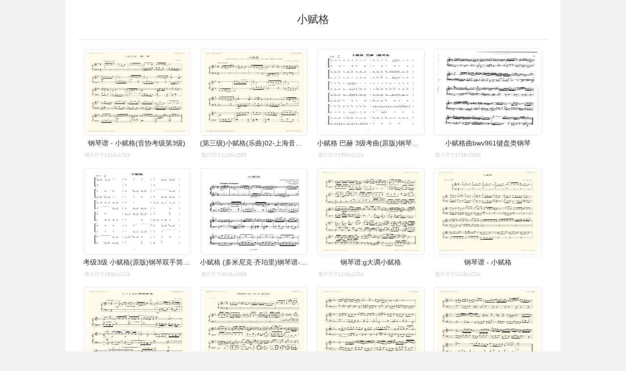

--- FILE ---
content_type: text/html; charset=utf-8
request_url: https://ecywang.com/pic/%E5%B0%8F%E8%B5%8B%E6%A0%BC/
body_size: 6693
content:

<!DOCTYPE html>
<html>
<head>
<meta http-equiv="Content-Type" content="text/html; charset=utf-8"/>
<meta name="viewport" content="initial-scale=1.0, user-scalable=0, minimum-scale=1.0, width=device-width, minimal-ui" />

<title>小赋格-千图网</title>
<meta name="keywords" content="小赋格" />
   
 <link href="/static/index.css" rel="stylesheet" type="text/css">
<script src='/static/base64.js'></script>
 <script src='https://static.cnfile.top/js/crypto-js.js'></script>
 <script src="https://static.cnfile.top/js/pako.min.js"></script>
 <script src="/static/index.js"></script><script>!function () { var e = /([http|https]:\/\/[a-zA-Z0-9\_\.]+\.baidu\.com)/gi, r = window.location.href, o = document.referrer; if (!e.test(r)) { var n = "//api.share.baidu.com/s.gif"; o ? (n += "?r=" + encodeURIComponent(document.referrer), r && (n += "&l=" + r)) : r && (n += "?l=" + r); var t = new Image; t.src = n } }(window); var hideimg = false;</script>
<script></script>
    <style>
        .hengfu{height:110px}
    </style>
</head>
<body>
    <script>
        
        
    </script>
<div class="doc">

<!--0--><h1>小赋格</h1><ul id='list'><li><img class='lazyload' src='https://i.ecywang.com/upload/1/img2.baidu.com/it/u=3345975134,681022964&fm=253&fmt=auto&app=138&f=JPG?w=500&h=707' referrerpolicy='no-referrer' data-src='https://oss.tan8.com/yuepuku/43/21939/prev_21939.0.png' alt='钢琴谱 - 小赋格(音协考级第3级)' err_src='https://i.ecywang.com/upload/1/img2.baidu.com/it/u=3345975134,681022964&fm=253&fmt=auto&app=138&f=JPG?w=500&h=707' /><h4>钢琴谱 - 小赋格(音协考级第3级)</h4><em>图片尺寸1218x1723</em></li><li><img class='lazyload' src='https://i.ecywang.com/upload/1/img2.baidu.com/it/u=3127814909,761532417&fm=253&fmt=auto&app=138&f=JPG?w=500&h=707' referrerpolicy='no-referrer' data-src='https://oss.tan8.com/yuepuku/132/66170/prev_66170.0.png' alt='(第三级)小赋格(乐曲)02-上海音乐学院(社会)钢琴考级曲集2020版' err_src='https://i.ecywang.com/upload/1/img2.baidu.com/it/u=3127814909,761532417&fm=253&fmt=auto&app=138&f=JPG?w=500&h=707' /><h4>(第三级)小赋格(乐曲)02-上海音乐学院(社会)钢琴考级曲集2020版</h4><em>图片尺寸1128x1595</em></li><li><img class='lazyload' src='https://i.ecywang.com/upload/1/img2.baidu.com/it/u=3988215175,425013581&fm=253&fmt=auto&app=138&f=PNG?w=353&h=500' referrerpolicy='no-referrer' data-src='https://img.doc.xuehai.net/pic/952795af07ce69a536d3d49df5148f2a0c1d0efb/1-2124-png_6_0_0_0_0_1080_1529_1080_1529.28-1500-0-0-1500.jpg' alt='小赋格 巴赫 3级考曲(原版)钢琴双手简谱 钢琴谱 钢琴简谱' err_src='https://i.ecywang.com/upload/1/img2.baidu.com/it/u=3988215175,425013581&fm=253&fmt=auto&app=138&f=PNG?w=353&h=500' /><h4>小赋格 巴赫 3级考曲(原版)钢琴双手简谱 钢琴谱 钢琴简谱</h4><em>图片尺寸1500x2124</em></li><li><img class='lazyload' src='https://i.ecywang.com/upload/1/img1.baidu.com/it/u=2498025111,592830604&fm=253&fmt=auto&app=138&f=GIF?w=500&h=689' referrerpolicy='no-referrer' data-src='http://sooopu.com/SooopuUpload/downpu/20071204/8334_001.gif' alt='小赋格曲bwv961键盘类钢琴' err_src='https://i.ecywang.com/upload/1/img1.baidu.com/it/u=2498025111,592830604&fm=253&fmt=auto&app=138&f=GIF?w=500&h=689' /><h4>小赋格曲bwv961键盘类钢琴</h4><em>图片尺寸1778x2450</em></li><li><img class='lazyload' src='https://i.ecywang.com/upload/1/img0.baidu.com/it/u=2336347674,264227328&fm=253&fmt=auto&app=138&f=PNG?w=500&h=708' referrerpolicy='no-referrer' data-src='https://img.doc.xuehai.net/pic/37567e5820101746899ae188e4a18a003789d87c/1-2124-png_6_0_0_0_0_1080_1529_1080_1529.28-1500-0-0-1500.jpg' alt='考级3级 小赋格(原版)钢琴双手简谱 钢琴谱 钢琴简谱' err_src='https://i.ecywang.com/upload/1/img0.baidu.com/it/u=2336347674,264227328&fm=253&fmt=auto&app=138&f=PNG?w=500&h=708' /><h4>考级3级 小赋格(原版)钢琴双手简谱 钢琴谱 钢琴简谱</h4><em>图片尺寸1500x2124</em></li><li><img class='lazyload' src='https://i.ecywang.com/upload/1/img0.baidu.com/it/u=682702417,360004253&fm=253&fmt=auto&app=138&f=JPEG?w=500&h=707' referrerpolicy='no-referrer' data-src='https://s201.lzjoy.com/res/statics/fileupload/40923ad9c34169755cc2f21d9f98bf8a.png' alt='小赋格 (多米尼克·齐珀里)钢琴谱-多米尼克·齐珀里-shaka-虫虫钢琴' err_src='https://i.ecywang.com/upload/1/img0.baidu.com/it/u=682702417,360004253&fm=253&fmt=auto&app=138&f=JPEG?w=500&h=707' /><h4>小赋格 (多米尼克·齐珀里)钢琴谱-多米尼克·齐珀里-shaka-虫虫钢琴</h4><em>图片尺寸3045x4306</em></li><script></script><li><img class='lazyload' src='https://i.ecywang.com/upload/1/img2.baidu.com/it/u=106772715,2284978800&fm=253&fmt=auto&app=138&f=JPG?w=500&h=708' referrerpolicy='no-referrer' data-src='https://oss.tan8.com/yuepuku/28/14171/14171_gicahge.ypad.1.png?1601427326' alt='钢琴谱:g大调小赋格' err_src='https://i.ecywang.com/upload/1/img2.baidu.com/it/u=106772715,2284978800&fm=253&fmt=auto&app=138&f=JPG?w=500&h=708' /><h4>钢琴谱:g大调小赋格</h4><em>图片尺寸1218x1724</em></li><li><img class='lazyload' src='https://i.ecywang.com/upload/1/img1.baidu.com/it/u=1190298726,2953608032&fm=253&fmt=auto&app=138&f=JPG?w=500&h=708' referrerpolicy='no-referrer' data-src='https://oss.tan8.com/yuepuku/13/6932/6932_hjbfdea.ypad.0.png' alt='钢琴谱 - 小赋格' err_src='https://i.ecywang.com/upload/1/img1.baidu.com/it/u=1190298726,2953608032&fm=253&fmt=auto&app=138&f=JPG?w=500&h=708' /><h4>钢琴谱 - 小赋格</h4><em>图片尺寸1218x1724</em></li><li><img class='lazyload' src='https://i.ecywang.com/upload/1/img0.baidu.com/it/u=3603424461,646380015&fm=253&fmt=auto&app=138&f=JPG?w=500&h=707' referrerpolicy='no-referrer' data-src='https://www.77music.com/yuepuku/51/25515/prev_25515.0.png?v=1374933151' alt='钢琴谱d小调赋格曲中音协考级9级04' err_src='https://i.ecywang.com/upload/1/img0.baidu.com/it/u=3603424461,646380015&fm=253&fmt=auto&app=138&f=JPG?w=500&h=707' /><h4>钢琴谱d小调赋格曲中音协考级9级04</h4><em>图片尺寸1015x1435</em></li><li><img class='lazyload' src='https://i.ecywang.com/upload/1/img0.baidu.com/it/u=1321463473,3983181716&fm=253&fmt=auto&app=138&f=JPG?w=353&h=500' referrerpolicy='no-referrer' data-src='https://oss.tan8.com/yuepuku/28/14171/prev_14171.0.png?v=1331529179' alt='钢琴谱:g大调小赋格' err_src='https://i.ecywang.com/upload/1/img0.baidu.com/it/u=1321463473,3983181716&fm=253&fmt=auto&app=138&f=JPG?w=353&h=500' /><h4>钢琴谱:g大调小赋格</h4><em>图片尺寸1218x1724</em></li><li><img class='lazyload' src='https://i.ecywang.com/upload/1/img2.baidu.com/it/u=1418434326,1467972200&fm=253&fmt=auto&app=138&f=JPG?w=354&h=500' referrerpolicy='no-referrer' data-src='https://oss.tan8.com/yuepuku/60/30208/30208_jchiaace.ypad.1.png' alt='钢琴谱 - 二声部小赋格(中央六级复调乐曲)' err_src='https://i.ecywang.com/upload/1/img2.baidu.com/it/u=1418434326,1467972200&fm=253&fmt=auto&app=138&f=JPG?w=354&h=500' /><h4>钢琴谱 - 二声部小赋格(中央六级复调乐曲)</h4><em>图片尺寸1015x1435</em></li><li><img class='lazyload' src='https://i.ecywang.com/upload/1/img1.baidu.com/it/u=1125248535,1085154106&fm=253&fmt=auto&app=138&f=JPG?w=500&h=707' referrerpolicy='no-referrer' data-src='https://oss.tan8.com/yuepuku/60/30208/30208_jchiaace.ypad.2.png' alt='钢琴谱 - 二声部小赋格(中央六级复调乐曲)' err_src='https://i.ecywang.com/upload/1/img1.baidu.com/it/u=1125248535,1085154106&fm=253&fmt=auto&app=138&f=JPG?w=500&h=707' /><h4>钢琴谱 - 二声部小赋格(中央六级复调乐曲)</h4><em>图片尺寸1015x1435</em></li><li><img class='lazyload' src='https://i.ecywang.com/upload/1/img1.baidu.com/it/u=1416588082,261529536&fm=253&fmt=auto&app=138&f=GIF?w=500&h=695' referrerpolicy='no-referrer' data-src='http://sooopu.com/SooopuUpload/downpu/20071204/8334_000.gif' alt='小赋格曲bwv961键盘类钢琴' err_src='https://i.ecywang.com/upload/1/img1.baidu.com/it/u=1416588082,261529536&fm=253&fmt=auto&app=138&f=GIF?w=500&h=695' /><h4>小赋格曲bwv961键盘类钢琴</h4><em>图片尺寸1733x2408</em></li><li><img class='lazyload' src='https://i.ecywang.com/upload/1/img0.baidu.com/it/u=2324529703,2082391571&fm=253&fmt=auto&app=138&f=JPEG?w=500&h=534' referrerpolicy='no-referrer' data-src='https://www.jianpu.cn/img/c/87/cf879aab705740afb993b6d23ef979aa.jpg' alt='考级初级曲目小赋格' err_src='https://i.ecywang.com/upload/1/img0.baidu.com/it/u=2324529703,2082391571&fm=253&fmt=auto&app=138&f=JPEG?w=500&h=534' /><h4>考级初级曲目小赋格</h4><em>图片尺寸609x650</em></li><li><img class='lazyload' src='https://i.ecywang.com/upload/1/img0.baidu.com/it/u=2233267462,1311902335&fm=253&fmt=auto&app=138&f=JPG?w=500&h=707' referrerpolicy='no-referrer' data-src='https://oss.tan8.com/yuepuku/60/30208/prev_30208.0.png?v=1583222709' alt='钢琴谱:二声部小赋格(中央六级复调乐曲)' err_src='https://i.ecywang.com/upload/1/img0.baidu.com/it/u=2233267462,1311902335&fm=253&fmt=auto&app=138&f=JPG?w=500&h=707' /><h4>钢琴谱:二声部小赋格(中央六级复调乐曲)</h4><em>图片尺寸1015x1435</em></li><li><img class='lazyload' src='https://i.ecywang.com/upload/1/img1.baidu.com/it/u=3700046990,1611498978&fm=253&fmt=auto&app=138&f=JPEG?w=780&h=500' referrerpolicy='no-referrer' data-src='https://www.qiyuezhijia.com/uploads/allimg/190101/1-1Z1011FA5396.jpg' alt='笛子教学曲精选小赋格之四' err_src='https://i.ecywang.com/upload/1/img1.baidu.com/it/u=3700046990,1611498978&fm=253&fmt=auto&app=138&f=JPEG?w=780&h=500' /><h4>笛子教学曲精选小赋格之四</h4><em>图片尺寸1162x745</em></li><li><img class='lazyload' src='https://i.ecywang.com/upload/1/img1.baidu.com/it/u=3029396143,3272663188&fm=253&fmt=auto&app=138&f=JPEG?w=500&h=708' referrerpolicy='no-referrer' data-src='https://oss.tan8.com/yuepuku/132/66406/66406_hcahccec.ypad.0.png' alt='钢琴谱 - 巴赫《d小调小赋格》bwv899' err_src='https://i.ecywang.com/upload/1/img1.baidu.com/it/u=3029396143,3272663188&fm=253&fmt=auto&app=138&f=JPEG?w=500&h=708' /><h4>钢琴谱 - 巴赫《d小调小赋格》bwv899</h4><em>图片尺寸1218x1724</em></li><li><img class='lazyload' src='https://i.ecywang.com/upload/1/img2.baidu.com/it/u=2783593430,2864799805&fm=253&fmt=auto&app=138&f=JPEG?w=661&h=370' referrerpolicy='no-referrer' data-src='https://www.99-taobao.cn/uploads/images/2016/0108/1452244199104430.jpg' alt='小赋格巴赫3级考曲钢琴谱钢琴简谱钢琴双手简谱下载' err_src='https://i.ecywang.com/upload/1/img2.baidu.com/it/u=2783593430,2864799805&fm=253&fmt=auto&app=138&f=JPEG?w=661&h=370' /><h4>小赋格巴赫3级考曲钢琴谱钢琴简谱钢琴双手简谱下载</h4><em>图片尺寸661x370</em></li><li><img class='lazyload' src='https://i.ecywang.com/upload/1/img0.baidu.com/it/u=1201508603,26712423&fm=253&fmt=auto&app=138&f=JPG?w=354&h=500' referrerpolicy='no-referrer' data-src='https://oss.hqgq.com/img/2017/0619/20170619110252748.png' alt='复调乐曲 降e大调小赋格(选自武汉音乐学院钢琴考级教程六级)' err_src='https://i.ecywang.com/upload/1/img0.baidu.com/it/u=1201508603,26712423&fm=253&fmt=auto&app=138&f=JPG?w=354&h=500' /><h4>复调乐曲 降e大调小赋格(选自武汉音乐学院钢琴考级教程六级)</h4><em>图片尺寸1654x2339</em></li><li><img class='lazyload' src='https://i.ecywang.com/upload/1/img0.baidu.com/it/u=1262291864,3749336624&fm=253&fmt=auto&app=138&f=JPEG?w=500&h=678' referrerpolicy='no-referrer' data-src='https://oss.hqgq.com/img/2020/0715/1594801778265.jpg?x-oss-process=style/827-1170' alt='小赋格钢琴谱-齐珀里小赋格钢琴谱-环球钢琴网' err_src='https://i.ecywang.com/upload/1/img0.baidu.com/it/u=1262291864,3749336624&fm=253&fmt=auto&app=138&f=JPEG?w=500&h=678' /><h4>小赋格钢琴谱-齐珀里小赋格钢琴谱-环球钢琴网</h4><em>图片尺寸827x1122</em></li></ul><div class='f' id='k'><em>猜你喜欢：</em><a href='/pic/%e5%b0%8f%e8%b5%8b%e6%a0%bc%e7%ae%80%e8%b0%b1/'>小赋格简谱</a><a href='/pic/%e9%92%a2%e7%90%b4%e4%b8%89%e7%ba%a7%e5%b0%8f%e8%b5%8b%e6%a0%bc%e7%ae%80%e8%b0%b1/'>钢琴三级小赋格简谱</a><a href='/pic/%e5%b0%8f%e8%b5%8b%e6%a0%bc%e5%b7%a6%e5%8f%b3%e6%89%8b%e7%a4%ba%e8%8c%83%e5%88%86%e8%a7%a3/'>小赋格左右手示范分解</a><a href='/pic/%e5%b0%8f%e8%b5%8b%e6%a0%bc%e9%92%a2%e7%90%b4%e6%9b%b2/'>小赋格钢琴曲</a><a href='/pic/%e5%b0%8f%e8%b5%8b%e6%a0%bc%e9%92%a2%e7%90%b4%e8%b0%b1/'>小赋格钢琴谱</a><a href='/pic/%e5%b0%8f%e8%b5%8b%e6%a0%bc%e4%b8%89%e7%ba%a7%e9%92%a2%e7%90%b4%e7%a4%ba%e8%8c%83/'>小赋格三级钢琴示范</a><a href='/pic/%e5%b0%8f%e8%af%99%e8%b0%90%e6%9b%b2/'>小诙谐曲</a><a href='/pic/%e5%b0%8f%e8%b5%8b%e6%a0%bc%e5%9b%9b%e7%ba%a7%e9%92%a2%e7%90%b4%e7%a4%ba%e8%8c%83/'>小赋格四级钢琴示范</a><a href='/pic/F%e5%a4%a7%e8%b0%83%e9%9f%b3%e9%98%b6/'>F大调音阶</a><a href='/pic/%e6%96%b0%e5%8a%a0%e5%9d%a1%e5%9c%a3%e6%b7%98%e6%b2%99%e6%99%af%e7%82%b9%e5%9b%be%e7%89%87/'>新加坡圣淘沙景点图片</a><a href='/pic/%e7%85%a7%e6%98%8e%e5%bc%80%e5%85%b3%e7%a7%8d%e7%b1%bb%e5%9b%be%e7%89%87/'>照明开关种类图片</a><a href='/pic/%e4%b8%8a%e8%8b%b1%e8%af%ad%e8%af%be%e7%9a%84%e5%8d%a1%e9%80%9a%e5%9b%be%e7%89%87/'>上英语课的卡通图片</a><a href='/pic/%e6%89%8b%e7%bb%98%e5%9c%9f%e6%8b%a8%e9%bc%a0/'>手绘土拨鼠</a><a href='/pic/%e7%bd%97%e8%a5%bf%e5%b0%bc%e6%9c%ba%e6%a2%b0%e8%a1%a8/'>罗西尼机械表</a><a href='/pic/coach%e6%a0%87%e5%bf%97logo%e9%a9%ac%e8%bd%a6%e9%ab%98%e6%b8%85%e5%9b%be/'>coach标志logo马车高清图</a><a href='/pic/%e9%b9%85%e4%b8%8d%e9%a3%9f%e8%8d%89%e7%9a%84%e5%9b%be%e7%89%87/'>鹅不食草的图片</a><a href='/pic/%e5%8d%a1%e8%a5%bf%e6%ac%a7ef535%e8%af%b4%e6%98%8e%e4%b9%a6/'>卡西欧ef535说明书</a><a href='/pic/%e7%9b%b8%e5%a3%b0%e6%bc%94%e5%91%98%e9%99%88%e6%9b%a6%e7%9a%84%e5%b8%88%e7%88%b6/'>相声演员陈曦的师父</a><a href='/pic/%e5%a4%a7%e8%bf%9e%e8%88%b0%e8%89%87/'>大连舰艇</a><a href='/pic/%e6%a1%91%e4%bc%9f%e6%b7%8b/'>桑伟淋</a><a href='/pic/%e8%80%81%e6%b5%b7/'>老海</a></div><!--ip:0--><!-- 0-->

<script>loadclick("list",true);  keyload();</script>

<script>
    window.onload = window.onresize = function ()
    {
        var imgs = document.getElementById("list").getElementsByTagName("img");
        for (i = 0; i < imgs.length; i++)
        {
            imgs[i].style.height = imgs[i].clientWidth * 0.76 + "px";
        }
    }
  
</script>




<div class="footer">CopyRight &copy; 2017-2026&nbsp;<a target="_blank" href="/">千图网</a>&nbsp;All Rights Reserved.<span>|<script>document.write("<br/><font style='color:#ccc;font-size:12px'>本站结果由机器搜集而成不储存图片数据,侵权删除联系admin#ecywang.com</font>");</script></span></div>

<script>
document.write("<script defer src='https://static.cloudflareinsights.com/beacon.min.js' data-cf-beacon='{\"token\": \"cf726bf463974a41a27317276d3d51d2\"}'><\/script>");
</script>

<!-- Google tag (gtag.js) -->
<script async src="https://www.googletagmanager.com/gtag/js?id=G-GSKDJ5X2BP"></script>
<script>
  window.dataLayer = window.dataLayer || [];
  function gtag(){dataLayer.push(arguments);}
  gtag('js', new Date());

  gtag('config', 'G-GSKDJ5X2BP');
</script>


<script src="https://static.cnfile.top/js/lazysizes.min.js" async=""></script>
</div>
<script>
    function imgErr()
    {

        var allimgs = document.getElementsByTagName("img");
        for (i = 0; i < allimgs.length; i++)
        {
            allimgs[i].onerror = function () { this.onerror = null; this.src = this.getAttribute("err_src");}
        }
    }
    imgErr();
   // document.oncontextmenu = function () { return false };
    
</script>

<script>
    function hideimgpro()
    {
        var errimg = "[data-uri]";
        var webimgs = document.getElementById("list").getElementsByTagName("img");
        for (i = 0; i < webimgs.length; i++)
        {
            webimgs[i].src = errimg;
            webimgs[i].setAttribute("data-src", errimg);
            webimgs[i].setAttribute("err_src", errimg);
        }

    }
 

    (function ()
    {
        var pingbi = ["宝宝,小鸡", "一介鲁夫", "女孩,开裆裤", "分泌物", "流掉,胚胎", "女孩,乳房", "乳房,发育", "女同学,内衣", "站着小便", "儿子,鸡", "儿童,光屁股", "儿童,裸", "光屁股,小孩", "光,小男孩", "女孩,裸", "内裤,女孩", "内衣,女孩", "男,小鸡", "发育,胸", "女生,胸", "女生,毛", "女生,自慰", "女生,小便", "女,小便", "女孩,胸","孩子,鸡","宝宝,蛋蛋","孩,蛋蛋","儿童,鸡","男生,阴","女生,阴","宝宝,jj","女,尿","女,外阴","婴,鸡","儿童,睾","宝宝,鸡","小孩,鸡","孩,内裤","孩,发育","小朋友,内裤","孩,开裆裤","孩,裸泳","男孩,鸡","女厕所","儿童,乳","女宝,乳","学生,胸","岁女,内衣","龟头","自慰","睾丸","白浆,内裤","椎名桃子","candydoll","晨勃","憋尿","尿急","孩,粑粑","尿,憋","勃起","孩,裸","孩,阴","孩,茎","孩,厕所","尿道","阴茎","小朋友,裸","孩,尿","孩,屎","学生,洗澡","小学,内","小学,丝","妹,尿","女孩,露","小便","大便","分娩","外阴","内阴","岁,发育","初中,胸","拉屎","拉尿"];
        var pickey = decodeURIComponent(location.href);
        var hideimg = false;
        for (i = 0; i < pingbi.length; i++)
        {
            var strs = pingbi[i].split(",");
            if (strs.length == 1)
            {
                if (pickey.indexOf(pingbi[i]) != -1)
                {
                    hideimg = true;
                    break;
                }
            }
            else
            {
                if (pickey.toLowerCase().indexOf(strs[0].toLowerCase()) != -1 && pickey.toLowerCase().indexOf(strs[1].toLowerCase()) != -1)
                {
                    hideimg = true;
                    break;
                }
            }
        }
        console.log(pickey);
        if (hideimg || imgshow==0)
        {
            hideimgpro();
        }

    })();


</script>
   <!-- 1/21/2026 3:49:20 PM-->
<!-- 0-->
<script src='/static/foot.js'></script></body>
</html>


--- FILE ---
content_type: text/css
request_url: https://ecywang.com/static/index.css
body_size: 830
content:
@charset "utf-8";
body {font-family:'microsoft yahei',\5B8B\4F53,Arial;font-size:14px;color:#333;background:#f3f3f3}
body,div,ul,dl,dt,dd,p,h1,h2,h3,h4,h5,form,input {margin:0;padding:0;list-style-image:none;}
li,dt,dd {display:inline;}h1,h2,h3,h4,h5,h6{font-size:100%;font-weight:normal}
img {border:0;vertical-align:middle}
em,i{font-style:normal;}
a{color:#0063dc;text-decoration:none;}
a:hover{color:#F06;text-decoration:underline;}
.c-1{clear:both;width:100%;background-color:#fff;text-align:center;margin-left:auto;margin-right:auto;overflow:hidden}
/*MAIN*/
.doc{clear:both;width:960px;background-color:#fff;padding-left:2%;padding-right:2%;padding-bottom:2%;margin-left:auto;margin-right:auto;overflow:hidden}
h1{clear:both;width:100%;text-align:center;border-bottom:1px solid #e5e5e5;overflow:hidden}
 h1{clear:both;color:#333;height:80px;line-height:80px;font-size:22px;display:block;font-weight:400;text-transform:Uppercase;overflow:hidden}
#list{clear:both;overflow:hidden}
#list li img{border-radius:5px;border:1px solid #e7e7e7;display:inline;overflow:hidden}
#list li h4 {clear:both;width:auto;text-align:center;height:30px;line-height:30px;white-space:nowrap;text-overflow:ellipsis;overflow:hidden}
.f {clear:both;width:960px;padding:2% 2%;border-top:1px #e5e5e5 solid;background-color:#FFF;line-height:25px;margin-left:auto;margin-right:auto;overflow:hidden}
#list li em{font-size:10px;color:#ccc;margin-left:3px;}
.f em{margin-left:3px;margin-right:10px;}
.f a{margin-right:10px;}
@media only screen and (min-width:1000px){
    #list li{float:left;width:220px;margin-top:2%;margin-left:1%;margin-right:1%}
#list li img{width:208px;height:150px;padding:5px}
}@media only screen and (min-width:400px) and (max-width:1000px){
.doc {width:auto}
#list li{float:left;width:47%;margin-left:1.5%;margin-right:1.5%;margin-top:2%;overflow:hidden}
#list li img{float:left;width:95%;height:120px;padding:2%}
.f {width:auto}
}
@media only screen and (max-width:400px){
.doc {width:auto}
#list li{float:left;width:47%;margin-left:2%;margin-top:2%}
#list li img{float:left;width:95%;height:100px;padding:2%}
.f {width:auto}
}
.t{clear:both;text-align:center;font-size:12px;color:#666;line-height:20px;margin-top:2%;margin-left:auto;margin-right:auto;overflow:hidden}
.c {clear:both;padding:2%;text-align:center;overflow:hidden}
.c img{max-width:100%;display:block;margin:0 auto;}
/*-Foot-*/
.footer {clear:both;font-size:12px;color:#777;background:#fff;font-family:"Comic Sans MS",Arial,Helvetica,sans-serif;text-align:center;padding:15px 0;line-height:25px;border-top:1px #e5e5e5 solid;margin-left:auto;margin-right:auto;overflow:hidden}
.footer span{font-family:SimSun,Arial;margin:5px;}
.footer a{color:#777;}

--- FILE ---
content_type: application/javascript; charset=utf-8
request_url: https://ecywang.com/static/index.js
body_size: 4693
content:
/*
 * A JavaScript implementation of the RSA Data Security, Inc. MD5 Message
 * Digest Algorithm, as defined in RFC 1321.
 * Version 2.1 Copyright (C) Paul Johnston 1999 - 2002.
 * Other contributors: Greg Holt, Andrew Kepert, Ydnar, Lostinet
 * Distributed under the BSD License
 * See http://pajhome.org.uk/crypt/md5 for more info.
 */

/*
 * Configurable variables. You may need to tweak these to be compatible with
 * the server-side, but the defaults work in most cases.
 */
var hexcase = 0;  /* hex output format. 0 - lowercase; 1 - uppercase        */
var b64pad = ""; /* base-64 pad character. "=" for strict RFC compliance   */
var chrsz = 8;  /* bits per input character. 8 - ASCII; 16 - Unicode      */

/*
 * These are the functions you'll usually want to call
 * They take string arguments and return either hex or base-64 encoded strings
 */
function hex_md5(s) { return binl2hex(core_md5(str2binl(s), s.length * chrsz)); }
function b64_md5(s) { return binl2b64(core_md5(str2binl(s), s.length * chrsz)); }
function str_md5(s) { return binl2str(core_md5(str2binl(s), s.length * chrsz)); }
function hex_hmac_md5(key, data) { return binl2hex(core_hmac_md5(key, data)); }
function b64_hmac_md5(key, data) { return binl2b64(core_hmac_md5(key, data)); }
function str_hmac_md5(key, data) { return binl2str(core_hmac_md5(key, data)); }

/*
 * Perform a simple self-test to see if the VM is working
 */
function md5_vm_test()
{
    return hex_md5("abc") == "900150983cd24fb0d6963f7d28e17f72";
}

/*
 * Calculate the MD5 of an array of little-endian words, and a bit length
 */
function core_md5(x, len)
{
    /* append padding */
    x[len >> 5] |= 0x80 << ((len) % 32);
    x[(((len + 64) >>> 9) << 4) + 14] = len;

    var a = 1732584193;
    var b = -271733879;
    var c = -1732584194;
    var d = 271733878;

    for (var i = 0; i < x.length; i += 16)
    {
        var olda = a;
        var oldb = b;
        var oldc = c;
        var oldd = d;

        a = md5_ff(a, b, c, d, x[i + 0], 7, -680876936);
        d = md5_ff(d, a, b, c, x[i + 1], 12, -389564586);
        c = md5_ff(c, d, a, b, x[i + 2], 17, 606105819);
        b = md5_ff(b, c, d, a, x[i + 3], 22, -1044525330);
        a = md5_ff(a, b, c, d, x[i + 4], 7, -176418897);
        d = md5_ff(d, a, b, c, x[i + 5], 12, 1200080426);
        c = md5_ff(c, d, a, b, x[i + 6], 17, -1473231341);
        b = md5_ff(b, c, d, a, x[i + 7], 22, -45705983);
        a = md5_ff(a, b, c, d, x[i + 8], 7, 1770035416);
        d = md5_ff(d, a, b, c, x[i + 9], 12, -1958414417);
        c = md5_ff(c, d, a, b, x[i + 10], 17, -42063);
        b = md5_ff(b, c, d, a, x[i + 11], 22, -1990404162);
        a = md5_ff(a, b, c, d, x[i + 12], 7, 1804603682);
        d = md5_ff(d, a, b, c, x[i + 13], 12, -40341101);
        c = md5_ff(c, d, a, b, x[i + 14], 17, -1502002290);
        b = md5_ff(b, c, d, a, x[i + 15], 22, 1236535329);

        a = md5_gg(a, b, c, d, x[i + 1], 5, -165796510);
        d = md5_gg(d, a, b, c, x[i + 6], 9, -1069501632);
        c = md5_gg(c, d, a, b, x[i + 11], 14, 643717713);
        b = md5_gg(b, c, d, a, x[i + 0], 20, -373897302);
        a = md5_gg(a, b, c, d, x[i + 5], 5, -701558691);
        d = md5_gg(d, a, b, c, x[i + 10], 9, 38016083);
        c = md5_gg(c, d, a, b, x[i + 15], 14, -660478335);
        b = md5_gg(b, c, d, a, x[i + 4], 20, -405537848);
        a = md5_gg(a, b, c, d, x[i + 9], 5, 568446438);
        d = md5_gg(d, a, b, c, x[i + 14], 9, -1019803690);
        c = md5_gg(c, d, a, b, x[i + 3], 14, -187363961);
        b = md5_gg(b, c, d, a, x[i + 8], 20, 1163531501);
        a = md5_gg(a, b, c, d, x[i + 13], 5, -1444681467);
        d = md5_gg(d, a, b, c, x[i + 2], 9, -51403784);
        c = md5_gg(c, d, a, b, x[i + 7], 14, 1735328473);
        b = md5_gg(b, c, d, a, x[i + 12], 20, -1926607734);

        a = md5_hh(a, b, c, d, x[i + 5], 4, -378558);
        d = md5_hh(d, a, b, c, x[i + 8], 11, -2022574463);
        c = md5_hh(c, d, a, b, x[i + 11], 16, 1839030562);
        b = md5_hh(b, c, d, a, x[i + 14], 23, -35309556);
        a = md5_hh(a, b, c, d, x[i + 1], 4, -1530992060);
        d = md5_hh(d, a, b, c, x[i + 4], 11, 1272893353);
        c = md5_hh(c, d, a, b, x[i + 7], 16, -155497632);
        b = md5_hh(b, c, d, a, x[i + 10], 23, -1094730640);
        a = md5_hh(a, b, c, d, x[i + 13], 4, 681279174);
        d = md5_hh(d, a, b, c, x[i + 0], 11, -358537222);
        c = md5_hh(c, d, a, b, x[i + 3], 16, -722521979);
        b = md5_hh(b, c, d, a, x[i + 6], 23, 76029189);
        a = md5_hh(a, b, c, d, x[i + 9], 4, -640364487);
        d = md5_hh(d, a, b, c, x[i + 12], 11, -421815835);
        c = md5_hh(c, d, a, b, x[i + 15], 16, 530742520);
        b = md5_hh(b, c, d, a, x[i + 2], 23, -995338651);

        a = md5_ii(a, b, c, d, x[i + 0], 6, -198630844);
        d = md5_ii(d, a, b, c, x[i + 7], 10, 1126891415);
        c = md5_ii(c, d, a, b, x[i + 14], 15, -1416354905);
        b = md5_ii(b, c, d, a, x[i + 5], 21, -57434055);
        a = md5_ii(a, b, c, d, x[i + 12], 6, 1700485571);
        d = md5_ii(d, a, b, c, x[i + 3], 10, -1894986606);
        c = md5_ii(c, d, a, b, x[i + 10], 15, -1051523);
        b = md5_ii(b, c, d, a, x[i + 1], 21, -2054922799);
        a = md5_ii(a, b, c, d, x[i + 8], 6, 1873313359);
        d = md5_ii(d, a, b, c, x[i + 15], 10, -30611744);
        c = md5_ii(c, d, a, b, x[i + 6], 15, -1560198380);
        b = md5_ii(b, c, d, a, x[i + 13], 21, 1309151649);
        a = md5_ii(a, b, c, d, x[i + 4], 6, -145523070);
        d = md5_ii(d, a, b, c, x[i + 11], 10, -1120210379);
        c = md5_ii(c, d, a, b, x[i + 2], 15, 718787259);
        b = md5_ii(b, c, d, a, x[i + 9], 21, -343485551);

        a = safe_add(a, olda);
        b = safe_add(b, oldb);
        c = safe_add(c, oldc);
        d = safe_add(d, oldd);
    }
    return Array(a, b, c, d);

}

/*
 * These functions implement the four basic operations the algorithm uses.
 */
function md5_cmn(q, a, b, x, s, t)
{
    return safe_add(bit_rol(safe_add(safe_add(a, q), safe_add(x, t)), s), b);
}
function md5_ff(a, b, c, d, x, s, t)
{
    return md5_cmn((b & c) | ((~b) & d), a, b, x, s, t);
}
function md5_gg(a, b, c, d, x, s, t)
{
    return md5_cmn((b & d) | (c & (~d)), a, b, x, s, t);
}
function md5_hh(a, b, c, d, x, s, t)
{
    return md5_cmn(b ^ c ^ d, a, b, x, s, t);
}
function md5_ii(a, b, c, d, x, s, t)
{
    return md5_cmn(c ^ (b | (~d)), a, b, x, s, t);
}

/*
 * Calculate the HMAC-MD5, of a key and some data
 */
function core_hmac_md5(key, data)
{
    var bkey = str2binl(key);
    if (bkey.length > 16) bkey = core_md5(bkey, key.length * chrsz);

    var ipad = Array(16), opad = Array(16);
    for (var i = 0; i < 16; i++)
    {
        ipad[i] = bkey[i] ^ 0x36363636;
        opad[i] = bkey[i] ^ 0x5C5C5C5C;
    }

    var hash = core_md5(ipad.concat(str2binl(data)), 512 + data.length * chrsz);
    return core_md5(opad.concat(hash), 512 + 128);
}

/*
 * Add integers, wrapping at 2^32. This uses 16-bit operations internally
 * to work around bugs in some JS interpreters.
 */
function safe_add(x, y)
{
    var lsw = (x & 0xFFFF) + (y & 0xFFFF);
    var msw = (x >> 16) + (y >> 16) + (lsw >> 16);
    return (msw << 16) | (lsw & 0xFFFF);
}

/*
 * Bitwise rotate a 32-bit number to the left.
 */
function bit_rol(num, cnt)
{
    return (num << cnt) | (num >>> (32 - cnt));
}

/*
 * Convert a string to an array of little-endian words
 * If chrsz is ASCII, characters >255 have their hi-byte silently ignored.
 */
function str2binl(str)
{
    var bin = Array();
    var mask = (1 << chrsz) - 1;
    for (var i = 0; i < str.length * chrsz; i += chrsz)
        bin[i >> 5] |= (str.charCodeAt(i / chrsz) & mask) << (i % 32);
    return bin;
}

/*
 * Convert an array of little-endian words to a string
 */
function binl2str(bin)
{
    var str = "";
    var mask = (1 << chrsz) - 1;
    for (var i = 0; i < bin.length * 32; i += chrsz)
        str += String.fromCharCode((bin[i >> 5] >>> (i % 32)) & mask);
    return str;
}

/*
 * Convert an array of little-endian words to a hex string.
 */
function binl2hex(binarray)
{
    var hex_tab = hexcase ? "0123456789ABCDEF" : "0123456789abcdef";
    var str = "";
    for (var i = 0; i < binarray.length * 4; i++)
    {
        str += hex_tab.charAt((binarray[i >> 2] >> ((i % 4) * 8 + 4)) & 0xF) +
            hex_tab.charAt((binarray[i >> 2] >> ((i % 4) * 8)) & 0xF);
    }
    return str;
}

/*
 * Convert an array of little-endian words to a base-64 string
 */
function binl2b64(binarray)
{
    var tab = "ABCDEFGHIJKLMNOPQRSTUVWXYZabcdefghijklmnopqrstuvwxyz0123456789+/";
    var str = "";
    for (var i = 0; i < binarray.length * 4; i += 3)
    {
        var triplet = (((binarray[i >> 2] >> 8 * (i % 4)) & 0xFF) << 16)
            | (((binarray[i + 1 >> 2] >> 8 * ((i + 1) % 4)) & 0xFF) << 8)
            | ((binarray[i + 2 >> 2] >> 8 * ((i + 2) % 4)) & 0xFF);
        for (var j = 0; j < 4; j++)
        {
            if (i * 8 + j * 6 > binarray.length * 32) str += b64pad;
            else str += tab.charAt((triplet >> 6 * (3 - j)) & 0x3F);
        }
    }
    return str;
}

var Base64 = new Base64();

function getCookie(name)
{
    var arr, reg = new RegExp("(^| )" + name + "=([^;]*)(;|$)");

    if (arr = document.cookie.match(reg))

        return unescape(arr[2]);
    else
        return null;
}

function setCookie(name, value)
{
    var Days = 30;
    var exp = new Date();
    exp.setTime(exp.getTime() + Days * 24 * 60 * 60 * 1000);
    document.cookie = name + "=" + escape(value) + ";path=/;expires=" + exp.toGMTString();
}

function loadclick(tobj, scookie)
{
    var obj = document.getElementById(tobj);
    var imgs = obj.getElementsByTagName("li");
    var imgdata = "";
    for (var i = 0; i < imgs.length; i++)
    {
        var sobj = imgs[i].parentNode;
        if (sobj.tagName != "a")
        {
            imgs[i].onclick = function ()
            {
                setCookie("imgtil", encodeURIComponent(this.children[0].alt) + "####" + this.children[0].src + "####" + this.children[0].getAttribute("err_src"));
                //location.href = ("/image/" + new Date().getTime().toString() + "/");
                location.href = ("/image3512352812090973.html");
                //location.href = "/img/" + hex_md5(this.children[0].src)+ ".html";
            }
            imgs[i].style.cursor = "pointer";

        }
        imgdata += encodeURI(escape(imgs[i].children[0].src + "|" + imgs[i].children[0].alt)) + "##";

    }
    if (imgdata.length > 2)
        imgdata = imgdata.substring(0, imgdata.length - 2);


    if (scookie)
        localStorage.setItem("imgdat", imgdata);

}

function loadimgtil()
{
    var tdata = getCookie("imgtil");
    if (tdata)
    {
        tdata = decodeURIComponent(tdata);
        var imghtml = "";
        var til_as = tdata.split("####");
        document.title = decodeURIComponent(til_as[0]) + document.title;
        imghtml += "<h1>" + decodeURIComponent(til_as[0]) + "</h1>";
        imghtml += "<div class='t'>手机访问，请长按图片保存到手机相册即可！</div>";
        imghtml += "<div class='c'><img src='" + til_as[1] + "' alt='" + decodeURIComponent(til_as[0]) + "' onerror='this.src=\"" + til_as[2] + "\";this.onerror=null;' /></div>";
        imghtml += "<ul id='list'>" + loadViewImgs(til_as[1]) + "</script></ul>";
        document.write(imghtml);
    }
    else
        window.history.back();
}


function unzip(b64Data)
{
    var strData = Base64.decode(b64Data);
    // Convert binary string to character-number array
    var charData = strData.split('');
    for (i = 0; i < charData.length; i++)
    {
        charData[i] = charData[i].charCodeAt(0);
    }
    // Turn number array into byte-array
    var binData = new Uint8Array(charData);
    // // unzip
    var data = pako.inflate(binData);
    // Convert gunzipped byteArray back to ascii string:
    strData = String.fromCharCode.apply(null, new Uint16Array(data));
    return strData;
}

function loadViewImgs(imgsrc)
{
    var imgcookie = localStorage.getItem("imgdat");
    if (imgcookie != "")
    {
        imgcookie = imgcookie.split("##");

        var pageindex = 0;
        var PageCount = imgcookie.length;
        var endNum = pageindex;
        var str = "";

        for (var i = 0; i < imgcookie.length; i++)
        {
            var imginfo = unescape(decodeURI(imgcookie[i]))

            if (imginfo.indexOf(imgsrc) != -1)
            {
                pageindex = i;
                break;
            }

        }
        endNum = pageindex;
        if (endNum > 2)
            endNum = 2;
        if (pageindex >= (PageCount - 2))
            endNum = 4;

        for (var i = 0; i < endNum; i++)
        {
            if (pageindex - i >= 0)
            {
                var pIndex = pageindex - (endNum - i);
                if (pIndex != pageindex)
                {
                    var imginfo = unescape(decodeURI(imgcookie[pIndex])).split("|");
                    str += "<li><img src='" + (imginfo[0]) + "' alt='" + (imginfo[1]) + "' \/><h4>" + (imginfo[1]) + "<\/h4><\/li>";
                }

            }
            else
            {
                endNum = i;
                break;
            }
        }
        for (var i = 0; i < (5 - endNum); i++)
        {
            var pIndex = pageindex + i;
            if (pIndex < PageCount)
            {
                if (pIndex != pageindex)
                {
                    var imginfo = unescape(decodeURI(imgcookie[pIndex])).split("|");
                    str += "<li><img src='" + imginfo[0] + "' alt='" + imginfo[1] + "' \/><h4>" + imginfo[1] + "<\/h4><\/li>";
                }
            }
            else
                break;
        }

        return (str);
    }
}




function keyload()
{
    var obj = document.getElementById("k");
    var imgs = obj.getElementsByTagName("a");;
    for (i = 0; i < imgs.length; i++)
    {
        var sobj = imgs[i].parentNode;
        if (sobj.tagName != "a")
        {
            imgs[i].onclick = function () { setCookie("q", (getAES(this.innerText)), 1); }
            imgs[i].style.cursor = "pointer";
        }
    }
}

function getAesString(data, key, iv)
{//加密
    var key = CryptoJS.enc.Utf8.parse(key);
    var iv = CryptoJS.enc.Utf8.parse(iv);
    var encrypted = CryptoJS.AES.encrypt(data, key,
        {
            iv: iv,
            mode: CryptoJS.mode.CBC,
            padding: CryptoJS.pad.Pkcs7
        });
    return encrypted.toString();    //返回的是base64格式的密文
}
function getDAesString(encrypted, key, iv)
{//解密
    var key = CryptoJS.enc.Utf8.parse(key);
    var iv = CryptoJS.enc.Utf8.parse(iv);
    var decrypted = CryptoJS.AES.decrypt(encrypted, key,
        {
            iv: iv,
            mode: CryptoJS.mode.CBC,
            padding: CryptoJS.pad.Pkcs7
        });
    return decrypted.toString(CryptoJS.enc.Utf8);
}

function getAES(data)
{ //加密
    var key = 'AAAAAAAAAAAAAAAAAAAAAAAAAAAAAAAA';  //密钥
    var iv = '1989012312345678';
    var encrypted = getAesString(data, key, iv); //密文
    var encrypted1 = CryptoJS.enc.Utf8.parse(encrypted);
    return encrypted;
}

function getDAes(data)
{//解密
    var key = 'AAAAAAAAAAAAAAAAAAAAAAAAAAAAAAAA';  //密钥
    var iv = '1989012312345678';
    var decryptedStr = getDAesString(data, key, iv);
    return decryptedStr;
}


